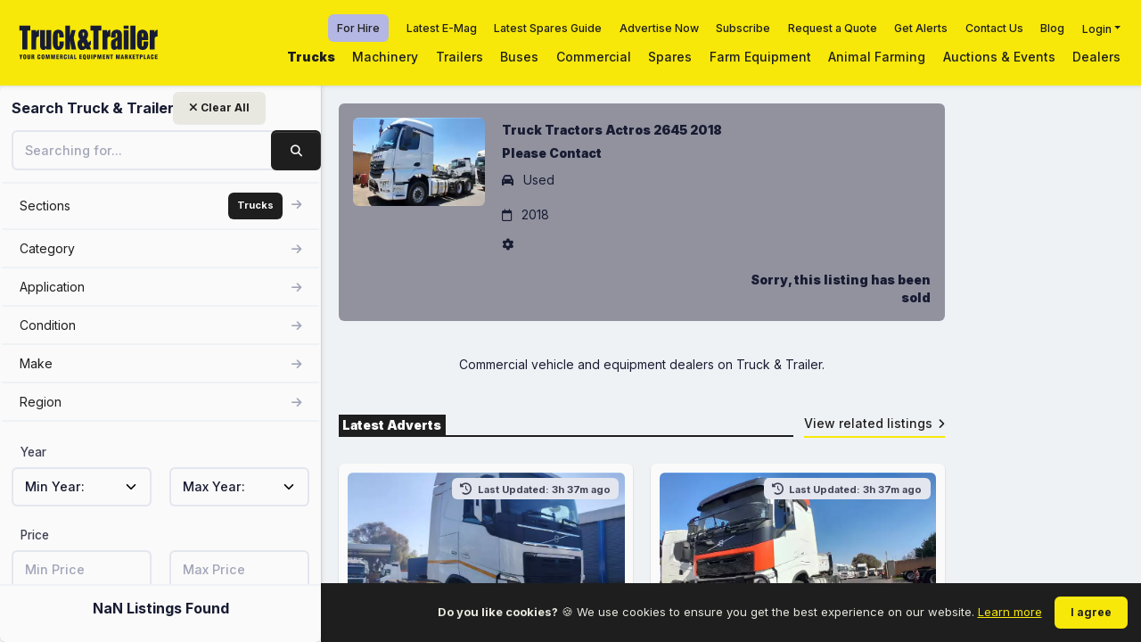

--- FILE ---
content_type: text/html; charset=utf-8
request_url: https://www.truckandtrailer.co.za/for-sale/trucks/mercedes-benz-actros-2645-id-7340405
body_size: 18908
content:


<!DOCTYPE html>
<html lang="en-ZA">

<head>

    <!-- Site Title -->
    <title>Used 2018 Actros 2645 for sale in KwaZulu-Natal</title>

    <!-- Site Description -->
        <meta name="description" content="Used 2018 Actros 2645 advertised for sale in KwaZulu-Natal by Tommys Camperdown on Truck &amp; Trailer Marketplace.">

    <!-- Meta Tags -->
    <meta charset="utf-8" />
    <meta name="viewport" content="width=device-width, initial-scale=1.0" />
    <meta name="description" content="Used 2018 Actros 2645 advertised for sale in KwaZulu-Natal by Tommys Camperdown on Truck & Trailer Marketplace." />
    <meta property="og:locale" content="en_ZA" />
    <meta property="og:image" content="https://www.truckandtrailer.co.za/images/ttsmall.png" />
    <meta property="og:title" content="Used 2018 Actros 2645 for sale in KwaZulu-Natal" />
    <meta property="og:description" content="Used 2018 Actros 2645 advertised for sale in KwaZulu-Natal by Tommys Camperdown on Truck & Trailer Marketplace." />
    <meta property="og:type" content="https://www.truckandtrailer.co.za/images/ttsmall.png" />
    <meta property="og:url" content="https://www.truckandtrailer.co.za/for-sale/trucks/mercedes-benz-actros-2645-id-7340405" />
    <meta property="og:site_name" content="Truck &amp; Trailer Marketplace" />
    <meta name="twitter:card" content="summary" />
    <meta name="twitter:site" content="Truck &amp; Trailer Marketplace" />
    <meta name="twitter:creator" content="@Truck_Trailer" />
    <meta name="twitter:url" content="https://www.truckandtrailer.co.za/for-sale/trucks/mercedes-benz-actros-2645-id-7340405" />
    <meta name="twitter:title" content="Used 2018 Actros 2645 for sale in KwaZulu-Natal" />
    <meta name="twitter:description" content="Used 2018 Actros 2645 advertised for sale in KwaZulu-Natal by Tommys Camperdown on Truck & Trailer Marketplace." />
    <meta name="twitter:image" content="https://www.truckandtrailer.co.za/images/ttsmall.png" />
    

    <!-- Canonical -->
    <link rel="canonical" href="https://www.truckandtrailer.co.za/for-sale/trucks/mercedes-benz-actros-2645-id-7340405">



    <!-- Preconnect - Preload -->
    <link rel="preload" href="https://fonts.googleapis.com/css2?family=Inter:wght@100;300;400;500;700;900&display=swap" as="font">
    <link rel="preload" href="/assets/css/style.min.css" as="style">
    <link rel="preconnect" href="https://eu.amcdn.co.za/">

    <!-- Google Fonts -->
    <link rel="preconnect" href="https://fonts.googleapis.com">
    <link rel="preconnect" href="https://fonts.gstatic.com" crossorigin>
    <link href="https://fonts.googleapis.com/css2?family=Inter:wght@100;300;400;500;700;900&display=swap"
          rel="stylesheet" async="async">

    <!-- FonAwesome -->
    <script src="https://kit.fontawesome.com/f5492a43e4.js" crossorigin="anonymous" async="async"></script>

    <!-- Google Verified -->
    <meta name="google-site-verification" content="" />

    <script>
        var recaptchaSiteKey = '6LfLjuopAAAAAEIIkpXwrcTqAjajPOoRTo-w4Jj0'
    </script>

    <!-- Manifest -->

    <!-- Google Tag Manager -->
    <script>
        (function (w, d, s, l, i) {
            w[l] = w[l] || []; w[l].push({
                'gtm.start':
                    new Date().getTime(), event: 'gtm.js'
            }); var f = d.getElementsByTagName(s)[0],
                j = d.createElement(s), dl = l != 'dataLayer' ? '&l=' + l : ''; j.async = true; j.src =
                    'https://www.googletagmanager.com/gtm.js?id=' + i + dl; f.parentNode.insertBefore(j, f);
        })(window, document, 'script', 'dataLayer', 'GTM-NNNWNM6');</script>
    <!-- End Google Tag Manager -->
    <!-- Favs -->
    <link rel="apple-touch-icon" sizes="57x57" href="/favicons/apple-icon-57x57.png">
<link rel="apple-touch-icon" sizes="60x60" href="/favicons/apple-icon-60x60.png">
<link rel="apple-touch-icon" sizes="72x72" href="/favicons/apple-icon-72x72.png">
<link rel="apple-touch-icon" sizes="76x76" href="/favicons/apple-icon-76x76.png">
<link rel="apple-touch-icon" sizes="114x114" href="/favicons/apple-icon-114x114.png">
<link rel="apple-touch-icon" sizes="120x120" href="/favicons/apple-icon-120x120.png">
<link rel="apple-touch-icon" sizes="144x144" href="/favicons/apple-icon-144x144.png">
<link rel="apple-touch-icon" sizes="152x152" href="/favicons/apple-icon-152x152.png">
<link rel="apple-touch-icon" sizes="180x180" href="/favicons/apple-icon-180x180.png">
<link rel="icon" type="image/png" sizes="192x192" href="/favicons/android-icon-192x192.png">
<link rel="icon" type="image/png" sizes="32x32" href="/favicons/favicon-32x32.png">
<link rel="icon" type="image/png" sizes="96x96" href="/favicons/favicon-96x96.png">
<link rel="icon" type="image/png" sizes="16x16" href="/favicons/favicon-16x16.png">
<meta name="msapplication-TileColor" content="#ffffff">
<meta name="msapplication-TileImage" content="~/favicons/ms-icon-144x144.png">
<meta name="theme-color" content="#ffffff">

    <!-- Global Stylesheets Bundle -->
    <link href="/assets/css/style.min.css" rel="stylesheet" type="text/css" />

    <!-- owl Carousel -->
    <link rel="preload" href="/owl-carousel/owl.carousel.min.css" as="style" onload="this.onload=null;this.rel='stylesheet'">
    <link rel="preload" href="/owl-carousel/owl.theme.default.min.css" as="style" onload="this.onload=null;this.rel='stylesheet'">

    <!-- Structured Data -->
    

    <!-- Breadcrumbs Json -->
    

    <!-- Head Scripts -->
    
</head>

<body class="header-fixed header-tablet-and-mobile-fixed toolbar-enabled aside-fixed aside-default-enabled layout">
    <noscript>
        <iframe src="https://www.googletagmanager.com/ns.html?id=GTM-NNNWNM6" height="0" width="0"
            style="display:none;visibility:hidden"></iframe>
    </noscript>
    <div class="d-flex flex-column flex-root overflow-x-hidden">
        <div class="page d-flex flex-row flex-column-fluid">

            
<div id="searchMenu" class="aside aside-default">

	<div class="aside-logo flex-column-auto bg-yellow">
		<div class="container-fluid">
			<a href="/" class="d-block">
				<img alt="Logo" src="/assets/media/logos/logo.svg" class="" height="50px;" />
			</a>
		</div>
	</div>
	
	
<div class="side-bar skeleton card w-100 h-100 position-relative" v-on:keyup.enter="SearchBuildUrl">

    <div class="card-header px-4 border-0 header-resize">
        <div class="card-title row-12 ">
           
            <div class="d-flex justify-content-center flex-column me-3">
                <div class="fs-4 fw-bolder text-gray-900 text-hover-primary me-1 mb-0 lh-1">Search Truck & Trailer</div>
            </div>
            
            <div class=" position-absolute clear-btn me-15">
            <a v-on:click="ClearSearch" name="ClearSearchButtton" class="btn btn-sm btn-light text-dark ">
                <i class="fas fa-times text-dark "></i> Clear All
            </a>
            </div>
            
        </div>
        <div class="card-toolbar d-flex d-lg-none">
            <div class="btn btn-sm btn-icon btn-active-light-primary searchToggle" onclick="closeSearch()">
                <span class="svg-icon svg-icon-2">
                    <svg xmlns="http://www.w3.org/2000/svg" width="24" height="24" viewBox="0 0 24 24" fill="none">
                        <rect opacity="0.5" x="6" y="17.3137" width="16" height="2" rx="1"
                              transform="rotate(-45 6 17.3137)" fill="black" />
                        <rect x="7.41422" y="6" width="16" height="2" rx="1" transform="rotate(45 7.41422 6)"
                              fill="black" />
                    </svg>
                </span>
            </div>
        </div>
    </div>

    <div class="card-body px-4 pt-0 scroll search-results-sidebar">
        <form class="search" action="">
            <div class="mb-4">
                <input class="form-control" type="text" v-on:change="SearchBuildUrl" placeholder="Searching for..."
                    v-model="keyword">
                     <a v-on:click="SearchBuildUrl" v-on:keyup.enter="SearchBuildUrl" class="btn btn-dark search-btn position-absolute"><i
                class="fas fa-search "></i></a>
            </div>
            <div v-if="IsAucionPage">
                <a v-on:click="RemoveAuctionFilter" class="btn btn-dark w-100 mb-3">Auction Adverts</a>
            </div>
            <div class="search-categories">
                <ul class="categories">
                    <li>
                        <a class="w-100">
                            <span name="sections-search-facets" class="d-flex justify-content-between align-items-center" v-on:click="OpensSectionDropdown">
                                Sections
                                <div>
                                    <span class="badge badge-dark p-3 me-2">{{ PickedSection }}</span>
                                    <i class="fas fa-arrow-right text-muted"></i>
                                </div>
                            </span>
                        </a>
                    </li>

                    <div v-if="closeSectionList">
                        <div class="mb-4">
                            <div class="row ">
                                <div class="my-2" v-for="(sec, secIndex) in SectionsList"
                                     v-bind:class="{ active: (this.PickedSection === '{{sec.value}}') }">
                                    <label class="d-flex cursor-pointer border rounded p-1">
                                        <span class="form-check form-check-custom form-check-solid">
                                            <input class="form-check-input me-2" type="radio" name="category" :id="sec.value"
                                                   v-on:change="ReloadSection(), BackToMainList()" :value="sec.value" v-model="PickedSection">
                                        </span>
                                        <span class="d-flex align-items-center ms-1">
                                            <span class="fw-bolder fs-6" :for="sec.value">{{sec.name}}</span>
                                        </span>
                                    </label>
                                </div>
                            </div>
                        </div>
                    </div>

                    <li v-for="(aggList, index) in aggregationList" v-if="!closeList">
                        <a class="w-100">
                            <span class="d-flex justify-content-between align-items-center" :name="`${aggList.name}-search-facet`"
                                  v-on:click="LoadAggIndex(index,aggList.name)">
                                {{aggList.name}}
                                <div>
                                    <span class="badge badge-dark p-3 me-2"
                                          v-if="aggList.name == 'category' && CategoryFilterTotal > 0">{{CategoryFilterTotal}}</span>
                                    <span class="badge badge-dark p-3 me-2"
                                          v-if="aggList.name == 'application' && ApplicationFilterTotal > 0">{{ApplicationFilterTotal}}</span>
                                    <span class="badge badge-dark p-3 me-2"
                                          v-if="aggList.name == 'condition' && ConditionFilterTotal> 0">{{ConditionFilterTotal}}</span>
                                    <span class="badge badge-dark p-3 me-2"
                                          v-if="aggList.name == 'make' && MakeFilterTotal> 0">{{MakeFilterTotal}}</span>
                                    <span class="badge badge-dark p-3 me-2"
                                          v-if="aggList.name == 'region' && RegionFilterTotal> 0">{{RegionFilterTotal}}</span>
                                    <i class="fas fa-arrow-right text-muted"></i>
                                </div>
                            </span>
                        </a>
                    </li>
                </ul>
                <div class="category-list" v-if="closeList">
                    <a v-on:click="BackToMainList()">
                        <span>{{choosenAggregationParent}} </span> <i class="fas fa-arrow-left text-muted"></i>
                    </a>
                    <div class="form-group">
                        <input type="text" class="form-control search rounded" v-model="search"
                               :placeholder=" 'Search ' + choosenAggregationParent">
                        <ul>
                            <li v-for="(agg, aggindex) in FilteredAggList">
                                <div class="form-check">

                                    <label class='cursor-pointer'>
                                        <input type="checkbox" class="form-check-input mt-4" :id="agg.key" :value="agg"
                                            v-model.lazy="choosenAggList"
                                               v-on:change="AddAggregationToPickedList(agg.parentList), BackToMainList()">
                                        <a :href="agg.searchUrl"
                                            style='border:none; pointer-events:none; cursor:default;'
                                            class='pe-3'>
                                            {{agg.key}}
                                        </a>
                                    </label>
                                </div>
                                <div class='pe-4'> <label>{{agg.count}}</label></div>
                            </li>
                        </ul>
                    </div>
                </div>
            </div>
            <div class="mb-4">
                
                <div class="row">
                    <label class="form-label col-12 label-style">Year</label>
                    <div class="col-6">
                        <select id="dob" name="MinYear" v-model="yearFrom" v-on:change="SearchBuildUrl" class="form-select">
                            <option value="0">Min Year:</option>
                            <option v-for="year in years" :value="year">{{ year }}</option>
                        </select>
                    </div>
                    <div class="col-6">
                        <select id="dob" name="MaxYear" v-model="yearTo" v-on:change="SearchBuildUrl" class="form-select">
                            <option value="0">Max Year:</option>
                            <option v-for="year in years" :value="year">{{ year }}</option>
                        </select>
                    </div>
                </div>
            </div>

            <div class="mb-4">
                
                <div class="row">
                    <label class="form-label col-12 label-style">Price</label>
                    <div class="col-6">
                        <input type="text" class="form-control" placeholder="Min Price" v-model="FromPrice" v-on:change="SearchBuildUrl">
                    </div>
                    <div class="col-6">
                        <input type="text" class="form-control" placeholder="Max Price" v-model="ToPrice" v-on:change="SearchBuildUrl">
                    </div>
                </div>
            </div>

            <!--If section uses kilometers-->
            <div v-if="IsKilometer">
                <div class="row">
                    <label class="form-label col-12 label-style">Mileage</label>
                    <div class="col-6">
                        <input type="text" class="form-control" placeholder="Min kilometers" v-model="MinMileage" v-on:change="SearchBuildUrl">
                    </div>
                    <div class="col-6">
                        <input type="text" class="form-control" placeholder="Max kilometers" v-model="MaxMileage" v-on:change="SearchBuildUrl">
                    </div>
                </div>
            </div>

            <!--If section uses hours-->
            <div v-if="!IsKilometer">
                <div class="row">
                    <label class="form-label col-12 label-style">Hours</label>
                    <div class="col-6">
                        <input type="text" class="form-control" placeholder="Min hours" v-model="MinMileage" v-on:change="SearchBuildUrl">
                    </div>
                    <div class="col-6">
                        <input type="text" class="form-control" placeholder="Max hours" v-model="MaxMileage" v-on:change="SearchBuildUrl">
                    </div>
                </div>
            </div>
       
        </form>
    </div>

    <div class="card-footer p-4 text-center" v-if="!closeList">
        <p class="listing-counter">{{TotalListingsCount}} Listings Found</p>
       
    </div>
</div>

	
	<div class="shade"></div>

</div>


				

            <div class="wrapper d-flex flex-column flex-row-fluid">

                


        <div class="wrap-no-banner mb-0" >
            <div class="header bg-yellow header-fixed">
                <div class="container-fluid d-flex justify-content-between align-items-center px-0 pe-lg-4">

                    <div class="d-flex align-items-center justify-content-start">
                        <a href="/" class="d-flex">
                            <img alt="[advertTitle] for sale by Tommys Camperdown | Truck &amp; Trailer Marketplace" src="/assets/media/logos/Truck & Trailer2022s.svg" height="50px" class="mh-50px ms-5 d-none d-md-block" />
                            <img alt="[advertTitle] for sale by Tommys Camperdown | Truck &amp; Trailer Marketplace" src="/assets/media/logos/T&T-mobile-logo.png" class="mh-50px d-md-none d-block" />
                        </a>
                    </div>

                    <div class="d-flex">

                        

<div class="d-none d-lg-block h-100">
    <div class="d-flex h-50 align-items-center justify-content-end">
        <div class="d-flex" style="margin-right: 10px;">
            <a href="/for-hire" rel="noopener nofollow" class="fs-7 fw-bold px-3 py-2 rounded text-black" style="background-color: #B4B6E3;">For Hire</a>
        </div>

        <div class="d-flex">
            <a href="https://emag.truckandtrailer.co.za/" rel="nofollow noopener" target="_blank" rel="noopener nofollow" class="fs-7 fw-bold px-3 py-2">Latest E-Mag</a>
        </div>
        <div class="d-flex">
            <a href=" https://spares.truckandtrailer.co.za/#p=1" rel="nofollow noopener" target="_blank" rel="noopener nofollow" class="fs-7 fw-bold px-3 py-2">Latest Spares Guide</a>
        </div>
        <div class="d-flex">
            <a href="/dealer-account-request" class="fs-7 fw-bold px-3 py-2">Advertise Now</a>
        </div>
        <div class="d-flex">
            <a href="/subscribe" class="fs-7 fw-bold px-3 py-2">Subscribe</a>
        </div>
        <div class="d-flex">
            <a href="/request-a-quote" class="fs-7 fw-bold px-3 py-2">Request a Quote</a>
        </div>
        <div class="d-flex">
            <a class="fs-7 fw-bold px-3 py-2" href="/setup-alerts">Get Alerts</a>
        </div>
        <div class="d-flex">
            <a href="/contact-us" class="fs-7 fw-bold px-3 py-2">Contact Us</a>
        </div>

        <div class="d-flex">
            <a href="https://www.truckandtrailer.co.za/blog" target="_blank" class="fs-7 fw-bold px-3 py-2">Blog</a>
        </div>
        <div class="d-flex">
            <div class="dropdown">
                <a class="dropdown-toggle fs-7 fw-bold px-3 py-2" href="#" role="button" data-bs-toggle="dropdown" aria-expanded="false">Login</a>

                <div class="dropdown-menu p-5 bg-dark">
                    <a class="dropdown-item text-white d-flex align-items-center gap-5" href="https://accounts.truckandtrailer.co.za/login" target="_blank" rel="noopener nofollow">Sale Login <i class="fa fa-chevron-right text-yellow"></i></a>
                    <hr>
                    <a class="dropdown-item text-white d-flex align-items-center gap-5" href="https://dealer.truckandtrailer.co.za" target="_blank" >Hire Login <i class="fa fa-chevron-right text-yellow"></i></a>
                </div>
            </div>
            
        </div>
    </div>
    <div class="d-flex h-50 align-items-center justify-content-end">
                <div class="d-flex">
                    <a href="/trucks" class="fs-6 fw-boldest px-3 py-2">Trucks</a>
                </div>
                <div class="d-flex">
                    <a href="/machinery" class="fs-6 fw-bold px-3 py-2">Machinery</a>
                </div>
                <div class="d-flex">
                    <a href="/trailers" class="fs-6 fw-bold px-3 py-2">Trailers</a>
                </div>
                <div class="d-flex">
                    <a href="/buses" class="fs-6 fw-bold px-3 py-2">Buses</a>
                </div>
                <div class="d-flex">
                    <a href="/commercial" class="fs-6 fw-bold px-3 py-2">Commercial</a>
                </div>
                <div class="d-flex">
                    <a href="/spares-accessories" class="fs-6 fw-bold px-3 py-2">Spares</a>
                </div>
                <div class="d-flex">
                    <a href="/farm-equipment" class="fs-6 fw-bold px-3 py-2">Farm Equipment</a>
                </div>
                <div class="d-flex">
                    <a href="/animal-farming" class="fs-6 fw-bold px-3 py-2">Animal Farming</a>
                </div>
                <div class="d-flex">
                    <a href="/auctions-and-events" class="fs-6 fw-bold px-3 py-2">Auctions & Events</a>
                </div>
                <div class="d-flex">
                    <a href="/dealers" class="fs-6 fw-bold px-3 py-2">Dealers</a>
                </div>
    </div>
</div>


<style>
    .dropdown-item:hover{
        background-color: black;
        color: #fff;
    }

    hr{
        border-bottom: 1px solid #fff;
        padding: 0;
    }
</style>

                        <div class="d-flex align-items-center gap-3 d-lg-none">
                            <a href="/for-hire" rel="noopener nofollow" class="fs-7 fw-bold px-3 py-2 rounded text-black" style="background-color: #B4B6E3;">
                                For Hire
                            </a>

                                <a href="https://www.auctionbids.co.za/#!/" target="_blank" rel="noopener nofollow" class="fs-6 fw-bold px-3 py-2">Online Auctions</a>
                        </div>



                        <div class="d-flex align-items-center d-lg-none">
                            <div class="btn btn-icon w-50px menuToggle">
                                <span class="svg-icon svg-icon-2">
                                    <i class="fas fa-bars text-dark"></i>
                                </span>
                            </div>
                        </div>

                    </div>

                </div>
                <div class="shade">
                </div>
            </div>
        </div>


<style>
    @media (max-width: 576px) {
      .header-wrap{
        margin-bottom: -8px;
      }
    }
</style>

                <div class="content with-ad fs-6 d-flex flex-column flex-column-fluid">

                    <div class="ad-space side-right side-top d-none d-lg-flex flex-center" style="top: 160px !important">
	<div class="dfp-ad skyscraper rounded" style="height: 600px; width: 160px; margin-top: 110px">
		<div class="d-flex flex-center text-white h-100 fw-bolder">
			<script>
				googletag.cmd.push(function () { googletag.display(''); });
			</script>
		</div>
	</div>
</div>

                    <div class="post mx-xl-auto fs-6 d-flex flex-column-fluid">

                        


<div class="container">
    <div id="searchListings" class="row">
        <div class="col-md-12">
            <div class="section p-5 sold-listing rounded mb-5">
                <div class="row justify-space-between">
                    <div class="col-md-3 mb-5 mb-md-0">
                        <picture>
                            <source srcset="https://eu.amcdn.co.za/-id-85229968-type-thumb.webp?width=800" type="image/webp">
                            <source srcset="https://eu.amcdn.co.za/-id-85229968-type-thumb.webp?width=800" type="image/jpeg">
                            <img src="https://eu.amcdn.co.za/-id-85229968-type-thumb.webp?width=800" class="img-fluid rounded" alt="Truck Tractors Actros 2645 2018" title="Truck Tractors Actros 2645 2018" loading="lazy">
                        </picture>
                    </div>
                    <div class="col-md-9 d-flex flex-column">
                            <div class="fw-boldest my-1"> Truck Tractors Actros 2645 2018 </div>
                            <div class="fw-boldest my-1"> 
                                Please Contact

                            </div>
                                <p class='mt-2'><i class="fa fa-car me-2"></i> Used </p>
                                    <p class='mt-2'><i class="fa fa-calendar-o me-2"></i> 2018 </p>
                                <p><i class="fa fa-cog me-2"></i>  </p>
                            <div class='row justify-pace-between'>
                                <div class='col'>
                                </div>
                                <div class='col-sm-6 text-right'>
                                    <div class="fw-boldest mt-2"> Sorry, this listing has been sold </div>
                                </div>
                            </div>      
                    </div>
                </div>
            </div>

        </div>

        <div class="col-md-12 my-5">
            <div class="text-center">
                <h3 class="h1"></h3>
                <p>Commercial vehicle and equipment dealers on Truck & Trailer.</p>
            </div>
        </div>

        <section class="section search-results mt-5">
            <div class="row">
                <section class="listing-heading">
                    <div class="col-12">
                        <div class="listing-heading-promote">
    <div class="title">
        <h3 class="h6">Latest Adverts</h3>
    </div>
    <div class="action">
        <a href="/trucks">View related listings<i class="fas fa-angle-right ms-2"></i></a>
    </div>
</div>
                    </div>
                </section>
            </div>
        </section>

        <div class="col-md-12 mx-auto mx-900">
                <section class="listings">
                    <div class="row">
                            <div class="col-md-6">
                                <div class="card">
                                    


<div class="card-body p-3">

    <div class="listing-img position-relative">
        <a href="/for-sale/trucks/volvo-truck-tractors-double-axle-fh-520-2017-id-7991301" class="overlay overflow-block d-block rounded bg-light">
            <div class="overlay-wrapper rounded">
                <picture>
                    <source media="(max-width: 768px)" srcset="https://eu.amcdn.co.za/-id-97073252-type-thumb.webp?width=800" type="image/webp">
                    <source media="(max-width: 768px)" srcset="https://eu.amcdn.co.za/-id-97073252-type-thumb.jpg?width=800" type="image/jpeg">
                    <source media="(min-width: 769px)" srcset="https://eu.amcdn.co.za/-id-97073252-type-main.webp?width=800" type="image/webp">
                    <source media="(min-width: 769px)" srcset="https://eu.amcdn.co.za/-id-97073252-type-main.jpg?width=400" type="image/jpeg">
                        <img src="https://eu.amcdn.co.za/-id-97073252-type-main.jpg?width=400" alt="" title="" width="800px" height="533px" loading="lazy" class="img-fluid w-100 rounded">
                </picture>
            </div>
            <div class="overlay-layer align-items-end justify-content-start opacity-100 rounded">
                        <span class="badge badge-dark m-3 fs-5">Please Contact</span>
            </div>
        </a>

            <div class="modified badge badge-secondary top-0 mt-2 me-2 end-0 position-absolute">
                <i class="fas fa-solid fa-clock-rotate-left me-1"></i>
                Last Updated: 3h 37m ago
            </div>
    </div>
    <div class="listing-description">

        <div>
            <div class="d-flex flex-stack my-2 p-2 bg-light-dark rounded">
                        <a href="/dealer/nn-truck-sales" class="d-flex align-items-center">
                                <picture>
                                    <source srcset="/dealerimage/nn-truck-sales.jpg?id=8990&amp;type=1" type="image/webp">
                                    <source srcset="/dealerimage/nn-truck-sales.jpg?id=8990&amp;type=1" type="image/jpeg">
                                    <img src="/dealerimage/nn-truck-sales.jpg?id=8990&amp;type=1" class="h-25px rounded me-2" alt="NN Truck Sales"
                                         title="NN Truck Sales" loading="lazy">
                                </picture>
                            <div>
                                <span class="fs-6 text-hover-primary fw-bolder">NN Truck Sales</span> <span class="svg-icon">
                                    <i class="fad fa-badge-check text-info"></i>
                                </span>
                            </div>
                        </a>
            </div>
            <ol class="breadcrumb breadcrumb-dot text-gray-600 fs-6 fw-bold">
                <li class="breadcrumb-item pe-3">Used</li>
                    <li class="breadcrumb-item pe-3">2017</li>
                    <li class="breadcrumb-item pe-3"></li>
            </ol>
            <div class="fw-boldest mt-2">Volvo</div>
            <h3 class="truncate one-l fw-bold"><a href="/for-sale/trucks/volvo-truck-tractors-double-axle-fh-520-2017-id-7991301">Volvo Truck tractors Double axle FH 520 2017</a></h3>

            <div class="fw-bold mt-2 text-gray-700">
                        <i class="fas fa-map-marker-alt me-1"></i>
Gauteng            </div>

            <div class="d-flex justify-content-between align-items-center">

            </div>
        </div>

        <div class="row mt-4">
            <div class="col-12 col-xxl-6">
                                <div id="recaptcha7991301contactNumber"></div>
                                <a class="btn btn-light mb-2 text-dark w-100" id="call-7991301" onclick="listingPhoneClick('/for-sale/trucks/volvo-truck-tractors-double-axle-fh-520-2017-id-7991301')" v-if="isDesktop()">
                                    <div id="spinner7991301" class="spinner-border" style="display: none;" role="status">
                                        <span class="sr-only">Loading...</span>
                                    </div>
                                <i class="fas text-dark fa-phone me-1"></i> Call</a>
                                <a href="javascript:void(0)" id="sudo-7991301" class="btn text-dark btn-light w-100 hidden" style="display:none" v-if="isDesktop()"><i class="fas text-dark fa-phone me-1"></i>&nbsp;</a>
                                <a href="javascript:void(0)" class="btn mb-2 btn-light text-dark w-100" id="call-7991301" onclick="listingPhoneClick('/for-sale/trucks/volvo-truck-tractors-double-axle-fh-520-2017-id-7991301')" v-if="!isDesktop()"><i class="fas text-dark fa-phone me-1"></i> Call</a>
            </div>


            <div class="col-12 col-xxl-6">
                <a class="btn btn-light text-dark w-100 btn-vue-modal" href="javascript:void(0)"
                   v-on:click="displayEmailLeadForm(
	                '7991301',
	                'Truck tractors',
	                '193',
	                'Gauteng',
	                '0834449786',
	                '2017 Volvo Double axle Truck tractors FH 520 ',
	                'True',
	                '/dealerimage/nn-truck-sales.jpg?id=8990&amp;type=1',
	                'NN Truck Sales',
	                'nn truck sales',
	                'Truck &amp; Trailer Marketplace',
	                '060 018 0067',
                    '',
                    '/for-sale/trucks/volvo-truck-tractors-double-axle-fh-520-2017-id-7991301',
                    'Volvo Truck tractors Double axle FH 520 2017',
                    'https://eu.amcdn.co.za/-id-97073252-type-main.jpg?width=400',
                    '',
                    'Used',
                    '',
                    '2017',
                    'Please Contact',
                    'Volvo',
                    'Dealer',
                    '3',
                    'https://eu.amcdn.co.za/-id-97073252-type-thumb.webp?width=800',
                    'https://eu.amcdn.co.za/-id-97073252-type-thumb.jpg?width=800',
                    'False',
                    'False',
                    'THF0UlZLeHVEYlhKaDZpdGs2d0QwYjVHOGZJbmMzbGVybU5UR3BEMUtvUT0'
                    )">
                    <i class="far fa-envelope text-dark me-1"></i> <span>Email</span>
                </a>
            </div>
        </div>

    </div>

</div>

                                </div>
                            </div>
                            <div class="col-md-6">
                                <div class="card">
                                    


<div class="card-body p-3">

    <div class="listing-img position-relative">
        <a href="/for-sale/trucks/volvo-truck-tractors-double-axle-fh-440-2021-id-7991287" class="overlay overflow-block d-block rounded bg-light">
            <div class="overlay-wrapper rounded">
                <picture>
                    <source media="(max-width: 768px)" srcset="https://eu.amcdn.co.za/-id-97073087-type-thumb.webp?width=800" type="image/webp">
                    <source media="(max-width: 768px)" srcset="https://eu.amcdn.co.za/-id-97073087-type-thumb.jpg?width=800" type="image/jpeg">
                    <source media="(min-width: 769px)" srcset="https://eu.amcdn.co.za/-id-97073087-type-main.webp?width=800" type="image/webp">
                    <source media="(min-width: 769px)" srcset="https://eu.amcdn.co.za/-id-97073087-type-main.jpg?width=400" type="image/jpeg">
                        <img src="https://eu.amcdn.co.za/-id-97073087-type-main.jpg?width=400" alt="" title="" width="800px" height="533px" loading="lazy" class="img-fluid w-100 rounded">
                </picture>
            </div>
            <div class="overlay-layer align-items-end justify-content-start opacity-100 rounded">
                        <span class="badge badge-dark m-3 fs-5">Please Contact</span>
            </div>
        </a>

            <div class="modified badge badge-secondary top-0 mt-2 me-2 end-0 position-absolute">
                <i class="fas fa-solid fa-clock-rotate-left me-1"></i>
                Last Updated: 3h 37m ago
            </div>
    </div>
    <div class="listing-description">

        <div>
            <div class="d-flex flex-stack my-2 p-2 bg-light-dark rounded">
                        <a href="/dealer/nn-truck-sales" class="d-flex align-items-center">
                                <picture>
                                    <source srcset="/dealerimage/nn-truck-sales.jpg?id=8990&amp;type=1" type="image/webp">
                                    <source srcset="/dealerimage/nn-truck-sales.jpg?id=8990&amp;type=1" type="image/jpeg">
                                    <img src="/dealerimage/nn-truck-sales.jpg?id=8990&amp;type=1" class="h-25px rounded me-2" alt="NN Truck Sales"
                                         title="NN Truck Sales" loading="lazy">
                                </picture>
                            <div>
                                <span class="fs-6 text-hover-primary fw-bolder">NN Truck Sales</span> <span class="svg-icon">
                                    <i class="fad fa-badge-check text-info"></i>
                                </span>
                            </div>
                        </a>
            </div>
            <ol class="breadcrumb breadcrumb-dot text-gray-600 fs-6 fw-bold">
                <li class="breadcrumb-item pe-3">Used</li>
                    <li class="breadcrumb-item pe-3">2021</li>
                    <li class="breadcrumb-item pe-3"></li>
            </ol>
            <div class="fw-boldest mt-2">Volvo</div>
            <h3 class="truncate one-l fw-bold"><a href="/for-sale/trucks/volvo-truck-tractors-double-axle-fh-440-2021-id-7991287">Volvo Truck tractors Double axle FH 440 2021</a></h3>

            <div class="fw-bold mt-2 text-gray-700">
                        <i class="fas fa-map-marker-alt me-1"></i>
Gauteng            </div>

            <div class="d-flex justify-content-between align-items-center">

            </div>
        </div>

        <div class="row mt-4">
            <div class="col-12 col-xxl-6">
                                <div id="recaptcha7991287contactNumber"></div>
                                <a class="btn btn-light mb-2 text-dark w-100" id="call-7991287" onclick="listingPhoneClick('/for-sale/trucks/volvo-truck-tractors-double-axle-fh-440-2021-id-7991287')" v-if="isDesktop()">
                                    <div id="spinner7991287" class="spinner-border" style="display: none;" role="status">
                                        <span class="sr-only">Loading...</span>
                                    </div>
                                <i class="fas text-dark fa-phone me-1"></i> Call</a>
                                <a href="javascript:void(0)" id="sudo-7991287" class="btn text-dark btn-light w-100 hidden" style="display:none" v-if="isDesktop()"><i class="fas text-dark fa-phone me-1"></i>&nbsp;</a>
                                <a href="javascript:void(0)" class="btn mb-2 btn-light text-dark w-100" id="call-7991287" onclick="listingPhoneClick('/for-sale/trucks/volvo-truck-tractors-double-axle-fh-440-2021-id-7991287')" v-if="!isDesktop()"><i class="fas text-dark fa-phone me-1"></i> Call</a>
            </div>


            <div class="col-12 col-xxl-6">
                <a class="btn btn-light text-dark w-100 btn-vue-modal" href="javascript:void(0)"
                   v-on:click="displayEmailLeadForm(
	                '7991287',
	                'Truck tractors',
	                '193',
	                'Gauteng',
	                '0834449786',
	                '2021 Volvo Double axle Truck tractors FH 440 ',
	                'True',
	                '/dealerimage/nn-truck-sales.jpg?id=8990&amp;type=1',
	                'NN Truck Sales',
	                'nn truck sales',
	                'Truck &amp; Trailer Marketplace',
	                '060 019 7350',
                    '',
                    '/for-sale/trucks/volvo-truck-tractors-double-axle-fh-440-2021-id-7991287',
                    'Volvo Truck tractors Double axle FH 440 2021',
                    'https://eu.amcdn.co.za/-id-97073087-type-main.jpg?width=400',
                    '',
                    'Used',
                    '',
                    '2021',
                    'Please Contact',
                    'Volvo',
                    'Dealer',
                    '3',
                    'https://eu.amcdn.co.za/-id-97073087-type-thumb.webp?width=800',
                    'https://eu.amcdn.co.za/-id-97073087-type-thumb.jpg?width=800',
                    'False',
                    'False',
                    'c3cvbm1YdmhubXVrWCt1RU55SDA2a2hENzRqeVlDS3paNWE5a2RpL2tvRT0'
                    )">
                    <i class="far fa-envelope text-dark me-1"></i> <span>Email</span>
                </a>
            </div>
        </div>

    </div>

</div>

                                </div>
                            </div>
                            <div class="col-md-6">
                                <div class="card">
                                    


<div class="card-body p-3">

    <div class="listing-img position-relative">
        <a href="/for-sale/trucks/volvo-truck-tractors-double-axle-fh-480-2019-id-7985203" class="overlay overflow-block d-block rounded bg-light">
            <div class="overlay-wrapper rounded">
                <picture>
                    <source media="(max-width: 768px)" srcset="https://eu.amcdn.co.za/-id-96981996-type-thumb.webp?width=800" type="image/webp">
                    <source media="(max-width: 768px)" srcset="https://eu.amcdn.co.za/-id-96981996-type-thumb.jpg?width=800" type="image/jpeg">
                    <source media="(min-width: 769px)" srcset="https://eu.amcdn.co.za/-id-96981996-type-main.webp?width=800" type="image/webp">
                    <source media="(min-width: 769px)" srcset="https://eu.amcdn.co.za/-id-96981996-type-main.jpg?width=400" type="image/jpeg">
                        <img src="https://eu.amcdn.co.za/-id-96981996-type-main.jpg?width=400" alt="" title="" width="800px" height="533px" loading="lazy" class="img-fluid w-100 rounded">
                </picture>
            </div>
            <div class="overlay-layer align-items-end justify-content-start opacity-100 rounded">
                        <span class="badge badge-dark m-3 fs-5">Please Contact</span>
            </div>
        </a>

            <div class="modified badge badge-secondary top-0 mt-2 me-2 end-0 position-absolute">
                <i class="fas fa-solid fa-clock-rotate-left me-1"></i>
                Last Updated: 3h 37m ago
            </div>
    </div>
    <div class="listing-description">

        <div>
            <div class="d-flex flex-stack my-2 p-2 bg-light-dark rounded">
                            <a href="/dealer/tommys-camperdown">
                                <span class="fs-6 text-hover-primary fw-bolder">Tommys Camperdown</span>
                                    <span class="svg-icon">
                                
                                        <i class="fad fa-badge-check text-info"></i>
                                    </span>
                            </a>
            </div>
            <ol class="breadcrumb breadcrumb-dot text-gray-600 fs-6 fw-bold">
                <li class="breadcrumb-item pe-3">Used</li>
                    <li class="breadcrumb-item pe-3">2019</li>
                    <li class="breadcrumb-item pe-3"></li>
            </ol>
            <div class="fw-boldest mt-2">Volvo</div>
            <h3 class="truncate one-l fw-bold"><a href="/for-sale/trucks/volvo-truck-tractors-double-axle-fh-480-2019-id-7985203">Volvo Truck tractors Double axle FH 480 2019</a></h3>

            <div class="fw-bold mt-2 text-gray-700">
                        <i class="fas fa-map-marker-alt me-1"></i>
KwaZulu-Natal            </div>

            <div class="d-flex justify-content-between align-items-center">

            </div>
        </div>

        <div class="row mt-4">
            <div class="col-12 col-xxl-6">
                                <div id="recaptcha7985203contactNumber"></div>
                                <a class="btn btn-light mb-2 text-dark w-100" id="call-7985203" onclick="listingPhoneClick('/for-sale/trucks/volvo-truck-tractors-double-axle-fh-480-2019-id-7985203')" v-if="isDesktop()">
                                    <div id="spinner7985203" class="spinner-border" style="display: none;" role="status">
                                        <span class="sr-only">Loading...</span>
                                    </div>
                                <i class="fas text-dark fa-phone me-1"></i> Call</a>
                                <a href="javascript:void(0)" id="sudo-7985203" class="btn text-dark btn-light w-100 hidden" style="display:none" v-if="isDesktop()"><i class="fas text-dark fa-phone me-1"></i>&nbsp;</a>
                                <a href="javascript:void(0)" class="btn mb-2 btn-light text-dark w-100" id="call-7985203" onclick="listingPhoneClick('/for-sale/trucks/volvo-truck-tractors-double-axle-fh-480-2019-id-7985203')" v-if="!isDesktop()"><i class="fas text-dark fa-phone me-1"></i> Call</a>
            </div>


            <div class="col-12 col-xxl-6">
                <a class="btn btn-light text-dark w-100 btn-vue-modal" href="javascript:void(0)"
                   v-on:click="displayEmailLeadForm(
	                '7985203',
	                'Truck tractors',
	                '193',
	                'KwaZulu-Natal',
	                '0834449786',
	                '2019 Volvo Double axle Truck tractors FH 480 ',
	                'True',
	                '',
	                'Tommys Camperdown',
	                'tommys camperdown',
	                'Truck &amp; Trailer Marketplace',
	                '060 017 1640',
                    '',
                    '/for-sale/trucks/volvo-truck-tractors-double-axle-fh-480-2019-id-7985203',
                    'Volvo Truck tractors Double axle FH 480 2019',
                    'https://eu.amcdn.co.za/-id-96981996-type-main.jpg?width=400',
                    '',
                    'Used',
                    '',
                    '2019',
                    'Please Contact',
                    'Volvo',
                    'Dealer',
                    '3',
                    'https://eu.amcdn.co.za/-id-96981996-type-thumb.webp?width=800',
                    'https://eu.amcdn.co.za/-id-96981996-type-thumb.jpg?width=800',
                    'False',
                    'False',
                    'WFk4aEk5bnlDTEZleW52RjZsdTNVQy9yOTRicm82akFmYklWOXhQNVNncz0'
                    )">
                    <i class="far fa-envelope text-dark me-1"></i> <span>Email</span>
                </a>
            </div>
        </div>

    </div>

</div>

                                </div>
                            </div>
                            <div class="col-md-6">
                                <div class="card">
                                    


<div class="card-body p-3">

    <div class="listing-img position-relative">
        <a href="/for-sale/trucks/volvo-truck-tractors-double-axle-fh-520-2021-id-7985190" class="overlay overflow-block d-block rounded bg-light">
            <div class="overlay-wrapper rounded">
                <picture>
                    <source media="(max-width: 768px)" srcset="https://eu.amcdn.co.za/-id-96981822-type-thumb.webp?width=800" type="image/webp">
                    <source media="(max-width: 768px)" srcset="https://eu.amcdn.co.za/-id-96981822-type-thumb.jpg?width=800" type="image/jpeg">
                    <source media="(min-width: 769px)" srcset="https://eu.amcdn.co.za/-id-96981822-type-main.webp?width=800" type="image/webp">
                    <source media="(min-width: 769px)" srcset="https://eu.amcdn.co.za/-id-96981822-type-main.jpg?width=400" type="image/jpeg">
                        <img src="https://eu.amcdn.co.za/-id-96981822-type-main.jpg?width=400" alt="" title="" width="800px" height="533px" loading="lazy" class="img-fluid w-100 rounded">
                </picture>
            </div>
            <div class="overlay-layer align-items-end justify-content-start opacity-100 rounded">
                        <span class="badge badge-dark m-3 fs-5">Please Contact</span>
            </div>
        </a>

            <div class="modified badge badge-secondary top-0 mt-2 me-2 end-0 position-absolute">
                <i class="fas fa-solid fa-clock-rotate-left me-1"></i>
                Last Updated: 3h 37m ago
            </div>
    </div>
    <div class="listing-description">

        <div>
            <div class="d-flex flex-stack my-2 p-2 bg-light-dark rounded">
                            <a href="/dealer/tommys-camperdown">
                                <span class="fs-6 text-hover-primary fw-bolder">Tommys Camperdown</span>
                                    <span class="svg-icon">
                                
                                        <i class="fad fa-badge-check text-info"></i>
                                    </span>
                            </a>
            </div>
            <ol class="breadcrumb breadcrumb-dot text-gray-600 fs-6 fw-bold">
                <li class="breadcrumb-item pe-3">Used</li>
                    <li class="breadcrumb-item pe-3">2021</li>
                    <li class="breadcrumb-item pe-3"></li>
            </ol>
            <div class="fw-boldest mt-2">Volvo</div>
            <h3 class="truncate one-l fw-bold"><a href="/for-sale/trucks/volvo-truck-tractors-double-axle-fh-520-2021-id-7985190">Volvo Truck tractors Double axle FH 520 2021</a></h3>

            <div class="fw-bold mt-2 text-gray-700">
                        <i class="fas fa-map-marker-alt me-1"></i>
KwaZulu-Natal            </div>

            <div class="d-flex justify-content-between align-items-center">

            </div>
        </div>

        <div class="row mt-4">
            <div class="col-12 col-xxl-6">
                                <div id="recaptcha7985190contactNumber"></div>
                                <a class="btn btn-light mb-2 text-dark w-100" id="call-7985190" onclick="listingPhoneClick('/for-sale/trucks/volvo-truck-tractors-double-axle-fh-520-2021-id-7985190')" v-if="isDesktop()">
                                    <div id="spinner7985190" class="spinner-border" style="display: none;" role="status">
                                        <span class="sr-only">Loading...</span>
                                    </div>
                                <i class="fas text-dark fa-phone me-1"></i> Call</a>
                                <a href="javascript:void(0)" id="sudo-7985190" class="btn text-dark btn-light w-100 hidden" style="display:none" v-if="isDesktop()"><i class="fas text-dark fa-phone me-1"></i>&nbsp;</a>
                                <a href="javascript:void(0)" class="btn mb-2 btn-light text-dark w-100" id="call-7985190" onclick="listingPhoneClick('/for-sale/trucks/volvo-truck-tractors-double-axle-fh-520-2021-id-7985190')" v-if="!isDesktop()"><i class="fas text-dark fa-phone me-1"></i> Call</a>
            </div>


            <div class="col-12 col-xxl-6">
                <a class="btn btn-light text-dark w-100 btn-vue-modal" href="javascript:void(0)"
                   v-on:click="displayEmailLeadForm(
	                '7985190',
	                'Truck tractors',
	                '193',
	                'KwaZulu-Natal',
	                '0834449786',
	                '2021 Volvo Double axle Truck tractors FH 520 ',
	                'True',
	                '',
	                'Tommys Camperdown',
	                'tommys camperdown',
	                'Truck &amp; Trailer Marketplace',
	                '060 017 3566',
                    '',
                    '/for-sale/trucks/volvo-truck-tractors-double-axle-fh-520-2021-id-7985190',
                    'Volvo Truck tractors Double axle FH 520 2021',
                    'https://eu.amcdn.co.za/-id-96981822-type-main.jpg?width=400',
                    '',
                    'Used',
                    '',
                    '2021',
                    'Please Contact',
                    'Volvo',
                    'Dealer',
                    '3',
                    'https://eu.amcdn.co.za/-id-96981822-type-thumb.webp?width=800',
                    'https://eu.amcdn.co.za/-id-96981822-type-thumb.jpg?width=800',
                    'False',
                    'False',
                    'VmdFOXhuaU1KZ0Z2TDJVZzA0aVYzSitldEMrUzJpWmhmaGFoeS9jZWNKUT0'
                    )">
                    <i class="far fa-envelope text-dark me-1"></i> <span>Email</span>
                </a>
            </div>
        </div>

    </div>

</div>

                                </div>
                            </div>
                    </div>
                </section>
        </div>

        <div id="WhatsAppLeadsFormDialog" :class="showWhatsAppLeadsForm ? 'd-block' : ''" 
    data-bs-keyboard="false" tabindex="-1" aria-labelledby="WhatsAppLeadsFormDialog" aria-hidden="true" class="modal"
    tabindex="-1">
    <div class="modal-dialog leads-whatsapp modal-dialog-centered">
        <div class="modal-content">
            <div class="modal-header text-white">
                <h5 class="modal-title text-white btn-vue-modal-dismis"><i class="fab fa-whatsapp fa-lg me-3"></i> Chat
                    on Whatsapp</h5>
                <a class="btn text-white btn-vue-modal-dismis" type="button" data-bs-dismiss="modal" aria-label="Close"
                    v-on:click="closeWhatsappDialog()"><i class="fal fa-times fa-lg"></i></a>
            </div>
            <div class="modal-body bg-light">
                <div>
                    <p>
                        <b>Please enter your phone number to be connected to the seller via WhatsApp</b>
                    </p>
                </div>
                <form class="mb-5">
                    <div class="form-floating mb-3">
                        <input class="form-control" type="tel" id="whatsappPhoneNumber" name="whatsappPhoneNumber"
                            pattern="[0-9]{10}" v-model="whatsappPhoneNumber" required placeholder="Phone Number" />
                        <label for="phone" id="whatsappPhoneNumberTitle"><i style="color: red;">*</i> Phone
                            Number</label>
                        <label class="d-none" style="color: red;" id="whatsappPhoneNumberError">Invalid Phone
                            Number.</label>
                    </div>
                    <div class="form-check mb-3 p-0">
                        <label for="whatsappAcceptTCs"><input type="checkbox" id="whatsappAcceptTCs"
                                name="whatsappAcceptTCs" required v-model="whatsappAcceptTCs" />&#xa0;&#xa0;<i
                                style="color: red;">*</i>&#xa0;I accept Truck and Trailer's <a
                                href="/info/terms-of-service" target="_blank">Terms of Service</a> and <a
                                href="/info/privacy-policy" target="_blank">Privacy Policy</a>.</label>
                        <label class="d-none" style="color: red;" id="whatsappAcceptTCsError">Accepting Terms is
                            required.</label>
                    </div>
                    <div class="form-check mb-3 p-0">
                        <label for="whatsappOptInMarketing"><input type="checkbox" id="whatsappOptInMarketing"
                                name="whatsappOptInMarketing" v-model="whatsappOptInMarketing" />&#xa0;&#xa0;I don't
                            want to receive marketing related to {{advertCategory}} in {{ advertRegion }} from Truck and
                            Trailer</label>
                    </div>
                </form>
                <div class=" mx-3 mb-4 text-center">
                    <a class="btn btn-dark" href="#" v-on:click="validateWhatsappEnquiryLead($event)"
                       id="chatOnWhatsapp" rel="nofollow noopener">Chat on WhatsApp</a>
                </div>
            </div>
        </div>
    </div>
</div>
        <div id="WhatsAppDesktopQRCodeDialog" :class="showWhatsAppDesktopQRCodeDialog ? 'd-block' : ''"
    aria-labelledby="WhatsAppDesktopQRCodeDialog" data-bs-toggle="modal" aria-hidden="true" class="modal" tabindex="-1">
    <div class="modal-dialog leads-whatsapp modal-dialog-centered">
        <div class="modal-content">
            <div class="modal-header">
                <h5 class="modal-title text-white"><i class="fab fa-lg fa-whatsapp display-4 me-1"></i> WhatsApp Dealer
                </h5>
                <a class="btn" type="button" data-bs-dismiss="modal" aria-label="Close"
                    v-on:click="closeWhatsappQRCodeDialog()"><i class="fal fa-times" aria-hidden="true"></i></a>
            </div>
            <div class="modal-body bg-light">
                <div class="m-3 text-center">
                    <img :src="generateWhatsappQRCodeURL()" alt="" title="" loading="lazy" />
                    <br />
                    <br />
                    <p>
                        <b>Use the Camera function on your smart phone to scan the QR code</b>
                        <br />
                        Or save the number {{ dealerNumber }} and WhatsApp the dealer
                    </p>
                </div>
                <div class=" mx-3 mb-4 text-center">
                    <a class="btn btn-dark btn-extend" href="javascript:void(0)"
                        v-on:click="closeWhatsappQRCodeDialog()">Close</a>
                </div>
            </div>
        </div>
    </div>
</div>
        

<div id="EmailLeadSuccess" :class="showEmailLeadSuccess ? 'd-block' : ''" aria-labelledby="EmailLeadSuccess" aria-hidden="true" data-bs-toggle="modal" class="modal" tabindex="-1">
    <div class="modal-dialog modal-dialog-centered">
        <div class="modal-content">
            <div class="modal-body">
                <div class="close-btn text-end">
                </div>
                <div class="m-3 text-center">
                    <i class="fa-solid fa-circle-check fa-3x"></i>
                </div>
                <div class="mx-3 d-flex align-items-center flex-column">
                    <p>Your details have been sent to the dealer.</p>

                        <p>The dealer will get back to you as soon as possible</p>
                </div>

                <div v-if="emailLeadSubscribeMe !='undefined' && emailLeadSubscribeMe != null && emailLeadSubscribeMe" class="mx-3 d-flex align-items-center flex-column">
                    <p id='alertChecked'>You have also created an alert</p>
                </div>

                    <div class='container d-grid mb-4'>
                        <div class='row justify-content-between'>
                            <div class='col-12 my-3'>
                                <a class="btn btn-dark w-100" v-on:click="showEmailLeadSuccess = false;" href="">Close</a>
                            </div>
                        </div>
                    </div>
            </div>
        </div>
    </div>
</div>

        

<div class="modal contact-dealer-modal mt-15" data-bs-toggle="modal" id="contact-dealer-modal" tabindex="-1"
     aria-labelledby="contact-dealer-modal" aria-hidden="true"
     :class="showEmailLeadsForm ? 'd-block modal-vue-show' : ''">
     <div class="modal-backdrop" v-if="showEmailLeadsForm"></div>
    <div class="modal-dialog mt-20 mt-md-10 mb-20 modal-dialog-centered">
        <div class="modal-content mt-lg-10">
            <div class="modal-header">
                <h5 class="modal-title" id="contact-dealer-modal">Contact this {{advertWho}}</h5>
                <a type="button" class="btn-close btn-vue-modal-dismis"
                   v-on:click="showEmailLeadsForm = false; resetLeadForms();" aria-label="Close">
                    <i class="i-close"></i>
                </a>
            </div>
            <div class="modal-body p-0 pb-15">
                <section>
                    <div class="container">
                        <div class="row">
                            <div class="col-12">
                                <div class="p-2">
                                    <a :href="advertURL" class="face">
                                        <picture>
                                            <source :srcset="advertImageURL" type="image/webp">
                                            <source :srcset="advertImageURL" type="image/jpeg">
                                            <img :src="advertImageURL" class="img-fluid" :alt="advertImageSEO"
                                                 :title="advertImageSEO" loading="lazy">
                                        </picture>
                                    </a>
                                    <div class="dealer-listing-details">
                                        <a :href="'/dealer/' + dealerNameHyphenated"
                                           class="dealer d-flex align-items-center mt-0">
                                            <div class="flex-shrink-0">
                                                <picture>
                                                    <source :srcset="dealerLogo" type="image/webp">
                                                    <source :srcset="dealerLogo" type="image/jpeg">
                                                    <img :src="dealerLogo" class="img-fluid rounded border border-dark"
                                                         v-if="dealerLogo" width="49px" :alt="dealerName"
                                                         :title="dealerName" loading="lazy">
                                                </picture>
                                            </div>
                                            <div class="flex-grow-1 ms-3">
                                                {{dealerName}} <i class="i-verified text-info ms-1"></i>
                                            </div>
                                        </a>

                                        <div class="details">
                                            <span v-if="advertCondition">{{advertCondition}}</span>
                                            <span v-if="advertYear"> - {{advertYear}}</span>
                                            <span v-if="advertMileage"> - {{advertMileage}}</span>
                                        </div>
                                        <div class="make">{{advertMake}}</div>
                                        <h3><a :href="advertURL">{{advertClassification}}</a></h3>
                                        <div class="region">
                                            <i class="fas fa-map-marker-alt me-1"></i><span>{{advertRegion}}</span><span v-if="advertCity"> - {{advertCity}}</span>
                                        </div>
                                        <div class="face border-0">
                                            <div class="price-container">
                                                <div class="for-sale">
                                                    <span>{{advertPrice}}</span>
                                                </div>
                                            </div>
                                        </div>
                                    </div>
                                </div>
                            </div>
                        </div>
                    </div>
                </section>

                <section class="dealer-details rounded" v-bind:class="(emailLeadSubmitted) ? 'd-none' : ''">
                    <div class="d-grid my-2">
                        <a href="javascript:void(0)" class="btn btn-whatsapp btn-vue-modal btn-btn-lg mb-2"
                           v-if="enableWhatsappChat && dealerNumber.length > 0"
                           v-on:click="displayWhatsAppFormDialog()">
                            <i class="i-whatsapp me-1"></i> Chat on
                            Whatsapp
                        </a>

                        <div id="recaptchaContactNumber" v-if="showCallTracker==true || disableCallTrackersAfterHours==false"></div>
                        <a v-if="showCallTracker==true || disableCallTrackersAfterHours==false" href="javascript:void(0)" class="btn btn-dark btn-lg" id="advertDetailLeadsPhoneNumber"
                           v-on:click="emailLeadsShowContactNumber()"><i class="i-phone me-1"></i> Call</a>
                        <a href="javascript:void(0)" class="btn btn-dark btn-lg d-none"
                           id="advertDetailLeadsPhoneNumberCall" v-if="showCallTracker==true || disableCallTrackersAfterHours==false"><i class="i-phone me-1"></i>&nbsp;</a>
                    </div>

                    <form>
                        <div class="form-floating mb-3">
                            <input type="text" class="form-control" id="fullname" name="fullname" required
                                   placeholder="Full Name" v-model="emailLeadFullname">
                            <label for="fullname" id="fullnameTitle"><i style="color: red;">*</i> Full Name</label>
                            <label class="d-none" style="color: red;" id="fullnameError">Full Name is required.</label>
                        </div>
                        <div class="form-floating mb-3">
                            <input type="text" class="form-control" id="phone" name="phone" required
                                   placeholder="Contact Number" v-model="emailLeadContactNumber">
                            <label for="phone" id="phoneTitle"><i style="color: red;">*</i> Contact Number</label>
                            <label class="d-none" style="color: red;" id="phoneError">Invalid Contact Number.</label>
                        </div>
                        <div class="form-floating mb-3">
                            <input type="email" class="form-control" id="email" name="email" required
                                   placeholder="Email address" v-model="emailLeadEmailAddress">
                            <label for="email" id="emailTitle"><i style="color: red;">*</i> Email address</label>
                            <label class="d-none" style="color: red;" id="emailError">Invalid Email Address.</label>
                        </div>
                        <div class="form-floating select required mb-3">
                            <select class="form-control" id="province" name="province" v-model="emailLeadProvince"
                                    placeholder="Province">
                                <option value="0" disabled selected> Province</option>
                                <option v-for="prov in provinces" :key="prov.regionId" :value="prov.regionId">
                                    {{ prov.name }}
                                </option>
                            </select>
                            <label class="d-none" style="color: red;" id="provinceError">Province is required.</label>
                        </div>
                        <div class="form-check mb-3 p-0">
                            <label for="chkToCs">
                                <input type="checkbox" id="chkToCs" name="chkToCs" required
                                       v-model="emailLeadAcceptTCs" />&#xa0;&#xa0;<i style="color: red;">*</i>&#xa0;I
                                accept Truck and Trailer's <a href="/info/terms-of-service" target="_blank">
                                    Terms of
                                    Service
                                </a> and <a href="/info/privacy-policy" target="_blank">
                                    Privacy
                                    Policy
                                </a>.
                            </label>
                            <label class="d-none" style="color: red;" id="chkToCsError">
                                Accepting Terms is
                                required.
                            </label>
                        </div>
                        <div class="form-check mb-3 p-0">
                            <label for="chkAlerts">
                                <input type="checkbox" id="chkAlerts" name="chkAlerts"
                                       v-model="emailLeadSubscribeMe" />&#xa0;&#xa0;Subscribe me to Alerts
                            </label>
                        </div>
                        <div class="form-check mb-3 p-0">
                            <label for="chkRememberMe">
                                <input type="checkbox" id="chkRememberMe" name="chkRememberMe"
                                       v-model="emailLeadRememberMe" />&#xa0;&#xa0;Remember Me
                            </label>
                        </div>
                        <div class="form-check mb-3 p-0">
                            <label for="chkMarketing">
                                <input type="checkbox" id="chkMarketing" name="chkMarketing"
                                       v-model="emailLeadMarketing" />&#xa0;&#xa0;I don't want to receive marketing related
                                to {{advertCategory}} in {{advertRegion}} from {{siteName}}
                            </label>
                        </div>
                        <div class="d-grid">
                            <a href="javascript:void(0)" class="btn btn-dark btn-lg"
                               v-on:click="validateEmailDealerForm()" id="messageDealer">
                                <i class="i-message me-1"></i>
                                Message {{advertWho}}
                            </a>
                        </div>
                    </form>
                </section>

                <div v-bind:class="(emailLeadSubmitted) ? '' : 'd-none'">
                    <div class="m-3 text-center">
                        <i class="i-check display-1"></i>
                    </div>
                    <p class="p-5 m-5 rounded bg-light-success">
                        <b>Already Contacted!</b>
                        <br /><br />
                        You have already contacted <b>{{dealerName}}</b> for this advert.
                        <br />
                        View more stock items from <a :href="'/dealer/' + dealerNameHyphenated">{{dealerName}}</a>
                    </p>
                </div>
            </div>
        </div>
    </div>
</div>
<div class="modal-vue"></div>


    </div>
</div>



                    </div>

                    
<div class="footer py-10 mt-20 bg-light fs-7 rounded">
    <div class="container mx-auto" style="max-width:800px">
        <div class="row foot-nav-container">
            <div class="col-md-12">
                <div class="footer-social justify-content-xs-between mb-3">
                    <div class="logo d-md-none">
                        <a href="/">
                            <img alt="Logo" src="/assets/media/logos/Truck & Trailer2022s.svg" height="50px" class="mh-50px">
                        </a>
                    </div>
                    <ul class="social-share me-md-10">
                        <li class="whatsapp me-md-5">
                            <a class="d-md-none" href="https://wa.me/27647571047?text=Hi" target="_blank" rel="nofollow noopener"><i class="fab fa-whatsapp display-6"></i></a>
                            <a href="#" class="d-none d-md-block" data-bs-toggle="modal" data-bs-target="#ttwaModal"><i class="fab fa-whatsapp display-6"></i></a>
                        </li>
                        <li class="facebook me-md-5">
                            <a href="https://www.facebook.com/TruckandTrailer" target="_blank" rel="nofollow noopener"><i class="fab fa-facebook display-6"></i></a>
                        </li>
                        <li class="twitter me-md-5">
                            <a href="https://twitter.com/truck_trailer" target="_blank" rel="nofollow noopener"><i class="fab fa-twitter display-6"></i></a>
                        </li>
                        <li class="youtube me-md-5">
                            <a href="https://www.youtube.com/channel/UCniIr74tQ_qxaErGb3a_bmg" target="_blank" rel="nofollow noopener"><i class="fab fa-youtube display-6"></i></a>
                        </li>
                        <li class="linked-in me-md-5">
                            <a href="https://www.linkedin.com/showcase/truck-&-trailer-south-africa" target="_blank" rel="nofollow noopener"><i class="fab fa-linkedin display-6"></i></a>
                        </li>
                    </ul>
                    <div class="btn-container ">
                        <a href="/contact-us"><h6>Contact Us</h6></a>
                    </div>
                </div>
            </div>
            <div class="col-md-4">
                <div class="foot-nav ">
                    <a class="collapsed" data-bs-toggle="collapse" href="#footer-partners" aria-expanded="false" aria-controls="footer-partners">
                        <h5 class="py-3">Partners <i class="fas fa-chevron-up"></i></h5>
                        <div class="collapse" id="footer-partners">
                            <ul>
                                <li><a href="https://www.junkmail.co.za" target="_blank" rel="nofollow noopener">Junk Mail Publishing</a></li>
                                <li><a target="_blank" href="https://www.jobmail.co.za/" rel="nofollow noopener">Job Mail</a></li>
                                <li><a target="_blank" href="https://www.automart.co.za/" rel="nofollow noopener">Auto Mart</a></li>
                                <li><a target="_blank" href="https://www.agrimag.co.za/" rel="nofollow noopener">AgriMag</a></li>
                                <li><a target="_blank" href="https://www.mascus.co.za/" rel="nofollow noopener">Mascus</a></li>
                            </ul>
                        </div>
                    </a>
                </div>
            </div>
            <div class="col-md-4">
                <div class="foot-nav">
                    <a class="collapsed" data-bs-toggle="collapse" href="#footer-policies" aria-expanded="false" aria-controls="footer-policies">
                        <h5 class="py-3">Policies <i class="fas fa-chevron-up"></i></h5>
                        <div class="collapse" id="footer-policies">
                            <ul>
                                <li><a href="/info/advert-criteria-and-user-policy">Advertising Policies/Rules</a></li>
                                <li><a href="/info/terms-of-service" rel="nofollow noopener">Terms of Service</a></li>
                                <li><a href="/info/privacy-policy" rel="nofollow noopener">Privacy Policy</a></li>
                                <li><a href="/info/acceptable-use-policy" rel="nofollow noopener">Acceptable Use Policy</a></li>
                                <li><a href="/info/security-policy" rel="nofollow noopener">Security Policy</a></li>
                                <li><a href="/info/services-refund-policy" rel="nofollow noopener">Services Refund Policy</a></li>
                                <li> <a rel="nofollow noopener" href="/popi-information">POPI Information</a></li>
                                <li><a href="/content/pdf-documents/Junk-Mail-PAIA-Manual.pdf" target="_blank" rel="nofollow noopener">PAIA Manual</a></li>
                                <li><a rel="nofollow noopener" href="/cookie-policy">Cookie Policy</a></li>
                            </ul>
                        </div>
                    </a>
                </div>
            </div>
            <div class="col-md-4">
                <div class="foot-nav">
                    <a class="collapsed" data-bs-toggle="collapse" href="#footer-advice" aria-expanded="false" aria-controls="footer-advice">
                        <h5 class="py-3">Advice and Tips <i class="fas fa-chevron-up"></i></h5>
                        <div class="collapse" id="footer-advice">
                            <ul>
                                <li><a href="/blog">Blog</a></li>
                                <li><a href="/info/buying-and-selling-tips">Buying And Selling Tips</a></li>
                                <li><a href="/info/scams">Scam Alerts</a></li>
                                <li><a href="/dealer-account-request">Dealer Registration</a></li>
                            </ul>
                        </div>
                    </a>
                </div>
            </div>
            <div class="col-md-4">
                <div class="foot-nav contact-us">
                    <a class="py-3" href="/contact-us">
                        <h5 class="py-3">Contact-us</h5>
                    </a>
                </div>
            </div>
        </div>
        <div class="row">
            <div class="col-12 text-center mt-3 text-muted mb-3">
                Powered by Truck & Trailer Marketplace Copyright &copy; Junk Mail Publishing (PTY) LTD - 2026, all rights reserved.
            </div>
        </div>
    </div>
</div>



                </div>

            </div>

        </div>
    </div>


    

<div class="bg-body drawer drawer-end w-100" id="asideMenu">

    <div class="card w-100 rounded-0">

        <div class="card-header border-0 pe-5">
            <div class="card-toolbar w-100 justify-content-end">
                <div class="btn btn-sm btn-icon btn-active-light-primary menuToggle">
                    <span class="svg-icon svg-icon-2">
                        <svg xmlns="http://www.w3.org/2000/svg" width="24" height="24" viewBox="0 0 24 24" fill="none">
                            <rect opacity="0.5" x="6" y="17.3137" width="16" height="2" rx="1" transform="rotate(-45 6 17.3137)" fill="black" />
                            <rect x="7.41422" y="6" width="16" height="2" rx="1" transform="rotate(45 7.41422 6)" fill="black" />
                        </svg>
                    </span>
                </div>
            </div>
        </div>

        <div class="card-body pt-0 p-0 scroll">

            <div class="list-group list-group-flush my-5 list-icons">
                <a class="list-group-item list-group-item-action" href="/"><i class="fas fa-home"></i>Home</a>
                <a class="list-group-item list-group-item-action" href="/trucks"><i class="far fa-circle"></i>Trucks</a>
                <a class="list-group-item list-group-item-action" href="/machinery"><i class="far fa-circle"></i>Machinery</a>
                <a class="list-group-item list-group-item-action" href="/trailers"><i class="far fa-circle"></i>Trailers</a>
                <a class="list-group-item list-group-item-action" href="/buses"><i class="far fa-circle"></i>Buses</a>
                <a class="list-group-item list-group-item-action" href="/commercial"><i class="far fa-circle"></i>Commercial</a>
                <a class="list-group-item list-group-item-action" href="/spares-accessories"><i class="far fa-circle"></i>Spares</a>
                <a class="list-group-item list-group-item-action" href="/farm-equipment"><i class="far fa-circle"></i>Farm Equipment</a>
                <a class="list-group-item list-group-item-action" href="/animal-farming"><i class="far fa-circle"></i>Animal Farming</a>
                <a class="list-group-item list-group-item-action" href="/auctions-and-events"><i class="far fa-gavel"></i>Auctions and Events</a>
                <a class="list-group-item list-group-item-action" href="/dealers"><i class="fas fa-store-alt"></i>Dealers</a>
                    <a class="list-group-item list-group-item-action" href="https://www.auctionbids.co.za/#!/" target="_blank" rel="noopener nofollow"><i class="fal fa-clock"></i>Online Auctions</a>
                <a class="list-group-item list-group-item-action" href="/dealer-account-request"><i class="far fa-th-list"></i>Advertise Now</a>
                <a class="list-group-item list-group-item-action" href="/subscribe"><i class="far fa-envelope"></i>Subscribe</a>
                <a class="list-group-item list-group-item-action" href="/request-a-quote"><i class="fal fa-file-invoice-dollar"></i>Request a Quote</a>
                <a class="list-group-item list-group-item-action" href="/setup-alerts"><i class="far fa-bell-on"></i>Get Alerts</a>
                <a class="list-group-item list-group-item-action" href="/contact-us"><i class="far fa-address-book"></i>Contact Us</a>
                <a class="list-group-item list-group-item-action" href="https://www.truckandtrailer.co.za/blog" target="_blank"><i class="fas fa-book-open"></i>Blog</a>
                <div class="dropdown">
                    <a class="dropdown-toggle list-group-item list-group-item-action" href="#" role="button" data-bs-toggle="dropdown" aria-expanded="false"><i class="far fa-user"></i>Login</a>

                    <div class="dropdown-menu p-5 bg-dark">
                        <a class="dropdown-item text-white d-flex align-items-center gap-5" href="https://accounts.truckandtrailer.co.za/login" target="_blank" rel="noopener nofollow">Sale Login <i class="fa fa-chevron-right text-yellow"></i></a>
                        <hr>
                        <a class="dropdown-item text-white d-flex align-items-center gap-5" href="https://dealer.truckandtrailer.co.za" target="_blank" >Hire Login <i class="fa fa-chevron-right text-yellow"></i></a>
                    </div>
                </div>
            </div>

        </div>

        <div class="card-footer p-4 text-center d-flex flex-column gap-4">
            <a class="btn btn-yellow w-100" href="https://emag.truckandtrailer.co.za/ " target="_blank" rel="noopener noreferrer nofollow">Read Truck and Trailer E-Mag</a>
            <a class="btn btn-yellow w-100" href="https://spares.truckandtrailer.co.za/#p=1" rel="nofollow noopener" target="_blank">Read the Latest Spares Guide</a>
        </div>

    </div>
</div>


    <!-- Footer Whatsapp Modal -->
    <div class="modal fade footer-whatsapp " id="ttwaModal" tabindex="-1" data-bs-toggle="modal"  aria-labelledby="ttwaModalLabel" aria-hidden="true">
    <div class="modal-dialog  modal-dialog-centered">
        <div class="modal-content">
            <div class="modal-header">
                <h5 class="modal-title text-white" id="ttwaModalLabel"><i  class="fab fa-lg fa-whatsapp display-4 me-1"></i> WhatsApp Contact</h5>
                <a type="button" class="btn" data-bs-dismiss="modal" aria-label="Close"><i class="fal fa-times"></i></a>
            </div>
            <div class="modal-body">
                <p class="text-center p-0">Scan the QR code</p>
                <img class="mx-auto d-block" src="/images/ttwaqa_medium.jpeg" alt="ttwaqr" loading="lazy"/>
                <p class="text-center p-2">or WhatsApp 'Hi' to 0647571047</p>
            </div>
            <div class="modal-footer">
                <button type="button" class="btn btn-primary" data-bs-dismiss="modal">Close</button>
            </div>
        </div>
    </div>
</div>

    <!-- Global Javascript Bundle -->
    <script src="/js/jquery-3.6.0.min.js"></script>
    <script src="/assets/js/bootstrap.bundle.min.js"></script>
    <script src="/assets/js/plugins.js"></script>

    <!-- Cookie Consent Scripts & Config -->
    
<div class="alert text-right cookiealert bg-dark text-light" role="alert" id="ttcookieModal" >
    <b>Do you like cookies?</b> &#x1F36A; We use cookies to ensure you get the best experience on our website. <a class='text-yellow' href="/cookie-policy" onclick="setCookie('cookiecns', 'yes', 30)">Learn more</a>

    <button type="button" class="btn btn-sm acceptcookies btn-yellow" onclick="setCookie('cookiecns', 'yes', 30)">
        I agree
    </button>
</div>

<style type="text/css">
    
.cookiealert {
    position: fixed;
    bottom: 0;
    left: 0;
    width: 100%;
    margin: 0 !important;
    z-index: 9;
    opacity: 0;
    visibility: hidden;
    border-radius: 0;
    transform: translateY(100%);
    transition: all 500ms ease-out;
}

.cookiealert.show {
    opacity: 1;
    visibility: visible;
    transform: translateY(0%);
    transition-delay: 1000ms;
}

.cookiealert a {
    text-decoration: underline
}

.cookiealert .acceptcookies {
    margin-left: 10px;
    vertical-align: baseline;
}

.text-right {
    text-align: right; !important
}

</style>

<script type="text/javascript">

(function () {
    "use strict";

    var cookieAlert = document.querySelector(".cookiealert");
    var acceptCookies = document.querySelector(".acceptcookies");

    if (!cookieAlert) {
       return;
    }
    cookieAlert.offsetHeight;

    if (!getCookie("acceptCookies")) {
        cookieAlert.classList.add("show");
    }

    acceptCookies.addEventListener("click", function () {
        setCookie("acceptCookies", true, 365);
        cookieAlert.classList.remove("show");

        window.dispatchEvent(new Event("cookieAlertAccept"))
    });

    function setCookie(cname, cvalue, exdays) {
        var d = new Date();
        d.setTime(d.getTime() + (exdays * 24 * 60 * 60 * 1000));
        var expires = "expires=" + d.toUTCString();
        document.cookie = cname + "=" + cvalue + ";" + expires + ";path=/";
    }

    function getCookie(cname) {
        var name = cname + "=";
        var decodedCookie = decodeURIComponent(document.cookie);
        var ca = decodedCookie.split(';');
        for (var i = 0; i < ca.length; i++) {
            var c = ca[i];
            while (c.charAt(0) === ' ') {
                c = c.substring(1);
            }
            if (c.indexOf(name) === 0) {
                return c.substring(name.length, c.length);
            }
        }
        return "";
    }
})();
</script>

    
    
        <script src="https://cdn.jsdelivr.net/npm/vue@2.6.14"></script>
    
    
<script src="/lib/jquery-ajax-unobtrusive/jquery.unobtrusive-ajax.min.js"></script>
<script src="/lib/jquery-validation/dist/jquery.validate.min.js"></script>
<script src="/lib/jquery-validation-unobtrusive/jquery.validate.unobtrusive.min.js"></script>
<script src="/js/lodash.custom.min.js?v=tXU1wXyoL9s_oM1QGzFZvEqp_gqtyL1-rVeYGNYE5xw"></script>
    <script src="/Scripts/JavaScript/ListingSearch.min.js?v=8pCdsU0QipSM0_pqYJnFEGLRNPzrwHUnT1etueT8iJk"></script>
<script src="/Scripts/VueScript/SearchListings.js"></script>
<script src="/Scripts/VueScript/SearchBar.min.js?v=nJ_7yaKHl83KCFynUXpjiWax14Nih3Ez1PYs1QHg3H8"></script>
<script src="/owl-carousel/owl.carousel.min.js"></script>

</body>

</html>


--- FILE ---
content_type: application/javascript
request_url: https://www.truckandtrailer.co.za/Scripts/VueScript/SearchBar.min.js?v=nJ_7yaKHl83KCFynUXpjiWax14Nih3Ez1PYs1QHg3H8
body_size: 5838
content:
function updateOrSetQueryStringParameter(n,t,i){var r=new RegExp("([?&])"+t+"=.*?(&|#|$)","i"),u,f;return i===undefined?n.match(r)?n.replace(r,"$1$2").replace(/[?&]$/,"").replaceAll(/([?&])&+/g,"$1").replace(/[?&]#/,"#"):n:n.match(r)?n.replace(r,"$1"+t+"="+i+"$2"):(u="",n.indexOf("#")!==-1&&(u=n.replace(/.*#/,"#"),n=n.replace(/#.*/,"")),f=n.indexOf("?")!==-1?"&":"?",n+f+t+"="+i+u)}function getQueryParameterByName(n,t=window.location.href){n=n.replace(/[\[\]]/g,"\\$&");var r=new RegExp("[?&]"+n+"(=([^&#]*)|&|#|$)"),i=r.exec(t);return i?i[2]?decodeURIComponent(i[2].replace(/\+/g," ")):"":null}function makeid(n){for(var t="",i="ABCDEFGHIJKLMNOPQRSTUVWXYZabcdefghijklmnopqrstuvwxyz",u=i.length,r=0;r<n;)t+=i.charAt(Math.floor(Math.random()*u)),r+=1;return t}function submitAlertsForm(n){var i,r,t;(n.preventDefault(),i=$("#Email").val(),r=/^[a-zA-Z0-9.!#$%&'*+/=?^_`{|}~-]+@[a-zA-Z0-9-]+(?:\.[a-zA-Z0-9-]+)*$/,i!=""&&i.match(r))&&(t="listingAlertRecaptcha"+makeid(5),$("#listingAlertRecaptcha").append('<div id="'+t+'"><\/div>'),listingAlertRecaptchaItems[t]==undefined&&(listingAlertRecaptchaItems[t]=grecaptcha.render(t,{sitekey:recaptchaSiteKey,callback:function(n){globalToken=n;$("#RecaptchaCode").val(n);var t=$("#contextlistingalert");$.ajax({type:"POST",url:"/setup-alerts-from-context",data:t.serialize(),success:function(n){grecaptcha.reset();onListingAlertSuccess(n)},error:function(){grecaptcha.reset()}})},"error-callback":function(){console.log("error-callback ")},"expired-callback":function(){console.log("expired-callback")},size:"invisible"}),grecaptcha.execute(listingAlertRecaptchaItems[t])))}function onListingAlertSuccess(){$("#contextlistingalert").addClass("d-none");$("#oncontextlistingalertsucess").removeClass("d-none")}function initialState(){return{aggregationList:[],loadedAggList:[],choosenAggList:[],choosenAggregationParent:"",search:"",PickedSection:"trucks",closeList:!1,closeSectionList:!1,showcheck:!1,AggListTotal:0,CategoryInitalList:[],keyword:"",FromPrice:"",ToPrice:"",CategorySearchedValues:[],ApplicationSearchedValues:[],MakeSearchedValues:[],RegionSearchedValues:[],YearSearchedValues:[],ConditionSearchedValues:[],FromSearch:!1,yearFrom:0,yearTo:0,SectionsList:[],TotalListingsCount:0,DealerName:"",MinMileage:"",MaxMileage:"",IsAucionPage:!1,MileageUnit:"",IsKilometer:!0}}function closeSearch(){$(".aside-default").removeClass("drawer-on")}var SearchBar=new Vue({el:"#searchMenu",data:function(){return initialState()},mounted:function(){var n=this;n.InitialReload();n.getSearch();n.TotalsList=[n.CategoryFilterTotal,n.ApplicationFilterTotal,n.ConditionFilterTotal,n.MakeFilterTotal,n.RegionFilterTotal];n.setMileageUnit()},methods:{InitialReload:function(){var n=this,i,u,t,r;n.SectionsList.push({name:"Trucks",value:"trucks"});n.SectionsList.push({name:"Farming",value:"farm-equipment"});n.SectionsList.push({name:"Machinery",value:"machinery"});n.SectionsList.push({name:"Buses",value:"buses"});n.SectionsList.push({name:"Trailers",value:"trailers"});n.SectionsList.push({name:"Commercial",value:"commercial"});n.SectionsList.push({name:"Animal-farming",value:"animal-farming"});n.SectionsList.push({name:"Spares Accessories",value:"spares-accessories"});i=window.location.pathname.split("/");for(u in n.SectionsList)for(t=0;t<i.length;t++)n.SectionsList[u].value===i[t]&&(n.PickedSection=i[t]);window.location.pathname.indexOf("/dealer/")>-1&&(r=window.location.pathname.split("/")[2],r.length>0&&(n.DealerName=r));window.location.pathname.indexOf("/auction")>-1&&(n.IsAucionPage=!0);n.keyword=getQueryParameterByName("q");n.InitialLoad();n.TotalListingsCount=parseInt($("#totalCount").text().match(/\d+/g))},ReloadSection:function(){var n=this;n.InitialLoad();setTimeout(()=>{n.SearchBuildUrl()},1e3)},InitialLoad:function(){var n=this,t=JSON.stringify({section:n.PickedSection,DealerName:n.DealerName,IsAuctionSearch:n.IsAuctionPage});$.ajax({type:"post",url:"/search/getaggregations",dataType:"json",data:t,contentType:"application/json",success:function(t){t!==null&&(n.aggregationList=t,n.AggListTotal=t.length,n.choosenAggList=[])},error:function(){console.log("There was an error retrieving aggs")}});n.closeSectionList=!1},LoadAggIndex:function(n){var t=this;t.loadedAggList=t.aggregationList[n].aggregates;t.choosenAggregationParent=t.aggregationList[n].name;t.closeList=!0},ReloadAllAggIndexList:function(){for(var h,i,c,r,l,u,o,a,f,s,v,e,n=this,t=0;t<n.CategorySearchedValues.length;t++)h=SearchBar.aggregationList.filter(n=>n.name==="category")[0].aggregates,i=h.filter(i=>i.key.toLowerCase().replaceAll(" ","-").replace(/^-+|-+(?=-|$)/g,"")===n.CategorySearchedValues[t])[0],i===null||i===undefined||n.choosenAggList.some(n=>n.key===i.key)||n.choosenAggList.push(i);for(t=0;t<n.ApplicationSearchedValues.length;t++)c=SearchBar.aggregationList.filter(n=>n.name==="application")[0].aggregates,r=c.filter(i=>i.key.toLowerCase().replaceAll(" ","-")===n.ApplicationSearchedValues[t])[0],r===null||r===undefined||n.choosenAggList.some(n=>n.key===r.key)||n.choosenAggList.push(r);for(t=0;t<n.MakeSearchedValues.length;t++)l=SearchBar.aggregationList.filter(n=>n.name==="make")[0].aggregates,u=l.filter(i=>i.key.toLowerCase().replaceAll(" ","-")===n.MakeSearchedValues[t])[0],u===null||u===undefined||n.choosenAggList.some(n=>n.key===u.key)||n.choosenAggList.push(u);for(o=0;o<n.RegionSearchedValues.length;o++)a=SearchBar.aggregationList.filter(n=>n.name==="region")[0].aggregates,f=a.filter(t=>t.key.toLowerCase().replaceAll(" ","-")===n.RegionSearchedValues[o])[0],f===null||f===undefined||n.choosenAggList.some(n=>n.key===f.key)||n.choosenAggList.push(f);for(s=0;s<n.ConditionSearchedValues.length;s++)v=SearchBar.aggregationList.filter(n=>n.name==="condition")[0].aggregates,e=v.filter(t=>t.key.toLowerCase().replaceAll(" ","-")===n.ConditionSearchedValues[s].toLowerCase())[0],e===undefined||e===null||n.choosenAggList.some(n=>n.key===e.key)||n.choosenAggList.push(e)},BackToMainList:function(){this.closeList=!1},RemoveAuctionFilter:function(){var n=this;n.IsAuctionPage=!1;n.SearchBuildUrl()},SearchBuildUrl:function(){var n=this,y,p,u,e,w,b,i,o,s,k,f,d,g;n.FromSearch=!0;var r=[],t=[],nt=window.location.origin,h=SearchBar.choosenAggList.filter(n=>n.parentList==="category"),c=SearchBar.choosenAggList.filter(n=>n.parentList==="application"),l=SearchBar.choosenAggList.filter(n=>n.parentList==="make"),a=SearchBar.choosenAggList.filter(n=>n.parentList==="region"),v=SearchBar.choosenAggList.filter(n=>n.parentList==="condition");if(n.DealerName.length>0?(t.push(window.location.origin),t.push("/dealer/"),t.push(n.DealerName),n.IsAuctionPage&&t.push("/auction/"),n.PickedSection.length>0&&(t.push("/"),t.push(n.PickedSection))):n.PickedSection.length>0&&nt.indexOf(n.PickedSection)===-1?(t.push(window.location.origin),t.push("/"),t.push(n.PickedSection),t.push("/")):t.push(window.location.origin),v.length>1)for(r.indexOf("?")===-1&&r.push("?"),r.push("&con="),i=0;i<v.length;i++)y=v[i].key,y=y.toLowerCase().replace(/\s/g,"-"),r.push(y+"+");else v.length===1&&(p=v[0].key,p=p.toLowerCase().replace(/\s/g,"-"),t.push("/"),t.push(p),t.push("/"));if(h.length>1)for(r.indexOf("?")==-1&&r.push("?"),r.push("&c="),i=0;i<h.length;i++)u=h[i].key,u=u.toLowerCase().replace(/\s/g,"-"),u=u.replace(/^-+|-+(?=-|$)/g,""),r.push(u+"+");else if(h.length==1)for(i=0;i<h.length;i++)u=h[i].key,u=u.toLowerCase().replace(/\s/g,"-"),u=u.replace(/^-+|-+(?=-|$)/g,""),t.push("/"),t.push(u),t.push("/");if(c.length>1)for(r.indexOf("?")==-1&&r.push("?"),r.push("&app="),i=0;i<c.length;i++)e=c[i].key,e=e.toLowerCase().replace(","," ").replace(/\s/g,"-").replace("--","-"),r.push(e+"+");else c.length==1&&(e=c[0].key,e=e.toLowerCase().replace(","," ").replace(/\s/g,"-").replace("--","-"),t.push("/"),t.push(e),t.push("/"));if(l.length>1)for(r.indexOf("?")==-1&&r.push("?"),r.push("&make="),i=0;i<l.length;i++)w=l[i].key,w=w.toLowerCase().replace(/\s/g,"-"),r.push(w+"+");else l.length===1&&(b=l[0].key,b=b.toLowerCase().replace(/\s/g,"-"),t.push("/"),t.push(b),t.push("/"));if(a.length>1)for(r.indexOf("?")===-1&&r.push("?"),r.push("&region="),i=0;i<a.length;i++)o=a[i].key,o.toLowerCase().includes("zulu")&&(o=o.toLowerCase().replace(/\s/g,"")),o=o.toLowerCase().replace(/\s/g,"-"),r.push(o+"+");else a.length===1&&(s=a[0].key,s.toLowerCase().includes("zulu")&&(s=s.toLowerCase().replace(/\s/g,"")),s=s.toLowerCase().replace(/\s/g,"-"),t.push("/"),t.push(s),t.push("/"));(n.FromPrice.length>0||n.ToPrice.length>0)&&(parseInt(n.FromPrice)>parseInt(n.ToPrice)&&parseInt(n.ToPrice)>0&&([n.FromPrice,n.ToPrice]=[n.ToPrice,n.FromPrice]),t.push("/"),t.push("pr"),n.FromPrice.length>0&&t.push(n.FromPrice),n.ToPrice.length>0&&t.push("-"+n.ToPrice),t.push("/"));(n.yearFrom>0||n.yearTo>0)&&(n.yearFrom>n.yearTo&&n.yearTo>0&&([n.yearFrom,n.yearTo]=[n.yearTo,n.yearFrom]),t.push("/"),t.push("yr"),n.yearFrom>0&&t.push(n.yearFrom),n.yearTo>0&&t.push("-"+n.yearTo),t.push("/"));(n.MinMileage>0||n.MaxMileage>0)&&(parseInt(n.MinMileage)>parseInt(n.MaxMileage)&&parseInt(n.MaxMileage)>0&&([n.MinMileage,n.MaxMileage]=[n.MaxMileage,n.MinMileage]),t.push("/"),t.push("mlg"),n.MinMileage>0&&(t.push(n.MinMileage),t.push(n.MileageUnit)),n.MaxMileage>0&&(t.push("-"+n.MaxMileage),t.push(n.MileageUnit)));k=r.join("").replace("?&","?");f=t.join("").replace("?&","?")+k;f=f.replace(/(https?:\/\/)|(\/)+/g,"$1$2");f=f.replace(/\+$/,"");n.keyword&&(d=encodeURIComponent($.trim(n.keyword.replace(/[\+\/\\-]/ig," "))),f=updateOrSetQueryStringParameter(f,"q",d));window.history.pushState("","",f);g={SearchUrl:f};n.setMileageUnit();n.ExecuteResponsiveSearchFromUrl(f,g)},ExecuteResponsiveSearchFromUrl:function(n,t){var i=this,r=n.replace(window.location.origin,"");$.ajax({url:n,data:t,type:"POST",success:function(t){var u=String(this.url).replace(/[&?]X-Requested-With=XMLHttpRequest/i,"");(typeof u=="undefined"||u=="undefined")&&(u=window.location.href);typeof history.pushState!="undefined"&&(window.location.href==u?history.replaceState({html:""},document.title,u):history.pushState({html:""},document.title,u));$("#divContentArea").html(t);i.getSearch();gtag("event","page_view",{page_title:"Search",page_location:"'"+n+"'",page_path:"'"+r+"'"})},error:function(){}})},LoadAggregationsByType:function(n){var t=this,r=n;const u=["key"],i=n=>n.map(n=>u.reduce((t,i)=>(t[i]=n[i],t.key),{}));var f=t.choosenAggList.filter(n=>n.parentList==="category"),e=t.choosenAggList.filter(n=>n.parentList==="application"),o=t.choosenAggList.filter(n=>n.parentList==="make"),s=i(f),h=JSON.stringify({section:t.PickedSection,Categories:s,Applications:i(e),DealerName:t.DealerName,RequiredAggregations:r,Makes:i(o)});$.ajax({type:"post",url:"/search/getaggregations",dataType:"json",data:h,contentType:"application/json",success:function(n){var i,v,r,h,u,c,f,l,e,a,o,s;n!==null&&(i=n.filter(n=>n.name==="category"),i!==null&&i!==undefined&&i.length>0&&(v=t.aggregationList.findIndex(n=>n.name==="category"),t.CategoryInitalList=i[0].aggregates),r=n.filter(n=>n.name==="application"),r!==null&&r!==undefined&&r.length>0&&(h=t.aggregationList.findIndex(n=>n.name==="application"),t.aggregationList[h]=r[0]),u=n.filter(n=>n.name==="make"),u!==undefined&&u!==null&&u.length>0&&(c=t.aggregationList.findIndex(n=>n.name==="make"),t.aggregationList[c]=u[0]),f=n.filter(n=>n.name==="region"),f!==undefined&&f!==null&&f.length>0&&(l=t.aggregationList.findIndex(n=>n.name==="region"),t.aggregationList[l]=f[0]),e=n.filter(n=>n.name==="condition"),e!==undefined&&e!==null&&e.length>0&&(a=t.aggregationList.findIndex(n=>n.name==="condition"),t.aggregationList[a]=e[0]),o=n.filter(n=>n.name==="TotalListings")[0],o!==undefined&&o.aggregates!==undefined&&(s=o.aggregates[0].count,(s>0||s.length>0)&&(t.TotalListingsCount=s)))},error:function(){console.log("There was an error retrieving aggs")}})},AddAggregationToPickedList:async function(n){var t=this,i;n!==null&&(n==="category"&&(i=["application","make","region","condition"],await t.LoadAggregationsByType(i),t.SearchBuildUrl()),n==="application"&&(i=["category","make","region","condition"],await t.LoadAggregationsByType(i),t.SearchBuildUrl()),n==="make"&&(i=["category","application","region","condition"],await t.LoadAggregationsByType(i),t.SearchBuildUrl()),n==="condition"&&this.$nextTick(()=>{t.SearchBuildUrl()}),n==="region"&&this.$nextTick(()=>{t.SearchBuildUrl()}))},getSearch(){var n=this,t=JSON.stringify({SearchUrl:window.location.href});n.CategorySearchedValues=[];n.ApplicationSearchedValues=[];n.MakeSearchedValues=[];n.RegionSearchedValues=[];n.ConditionSearchedValues=[];$.ajax({data:t,method:"POST",url:"/search/getsearchcontext",contentType:"application/json",success:function(t){var f,a,u,v,e,o,s,h,i,c,l,r;if(t!==null){if(t.category!==null&&t.category!==undefined)if(t.category.query!==null&&t.category.query.length>0)for(i=0;i<t.category.query.length;i++)f=t.category.query[i],f!==""&&SearchBar.CategorySearchedValues.push(f);else a=t.category.searchValues[0].toLowerCase().replaceAll(" ","-").replace(/[^\w\s]/gi,"-").replace(/^-+|-+(?=-|$)/g,""),SearchBar.CategorySearchedValues.push(a);if(t.application!==null&&t.application!==undefined)if(t.application.query!==null&&t.application.query.length>0)for(i=0;i<t.application.query.length;i++)u=t.application.query[i],u!==null&&u!==""&&SearchBar.ApplicationSearchedValues.push(u);else v=t.application.searchValues[0].toLowerCase().replaceAll(" ","-"),SearchBar.ApplicationSearchedValues.push(v);if(t.make!==null&&t.make!==undefined)if(t.make.query!==null&&t.make.query.length>0)for(i=0;i<t.make.query.length;i++)e=t.make.query[i],e!==""&&SearchBar.MakeSearchedValues.push(e);else o=t.make.searchValues[0].toLowerCase().replaceAll(" ","-"),o!==""&&SearchBar.MakeSearchedValues.push(o);if(t.region!==null&&t.region!==undefined)if(t.region.query!==null&&t.region.query.length>0)for(i=0;i<t.region.query.length;i++)s=t.region.query[i],s!==""&&SearchBar.RegionSearchedValues.push(s);else h=t.region.searchValues[0].toLowerCase().replaceAll(" ","-"),h!==""&&SearchBar.RegionSearchedValues.push(h);if(t.year!==null&&t.year!==undefined&&t.year.searchValues.length>0)for(i=0;i<t.year.searchValues.length;i++)SearchBar.YearSearchedValues.push(t.year.searchValues[i]);if(t.condition!==null&&t.condition!==undefined)if(t.condition.query!==null&&t.condition.query.length>0)for(i=0;i<t.condition.query.length;i++)c=t.condition.query[i],c!==""&&SearchBar.ConditionSearchedValues.push(c);else l=t.condition.searchValues[0].toLowerCase().replaceAll(" ","-"),l!==""&&SearchBar.ConditionSearchedValues.push(l);t.year!==null&&t.year!==undefined&&(t.year.searchValues.length>0&&(t.year.searchValues[0]!==""&&(n.yearFrom=t.year.searchValues[0]),t.year.searchValues[1]!==""&&t.year.searchValues[1]!=undefined&&(n.yearTo=t.year.searchValues[1])),r=t.year.apiUrlSearchText.replace("range(","").replace(")","").split(","),r[0]==r[1]&&r[1]!=undefined&&r[1]!=""&&(n.yearTo=r[1]));t.price!==null&&t.price!==undefined&&t.price.searchValues.length>0&&(t.price.searchValues[0]!==""&&(n.FromPrice=t.price.searchValues[0]),t.price.searchValues[1]!==""&&(n.ToPrice=t.price.searchValues[1]));t.mileage!==null&&t.mileage!==undefined&&t.mileage.searchValues.length>0&&(t.mileage.searchValues[0]!==""&&t.mileage.searchValues[0]!=="0"&&(n.MinMileage=t.mileage.searchValues[0]),t.mileage.searchValues[1]!==""&&t.mileage.searchValues[1]!=="0"&&(n.MaxMileage=t.mileage.searchValues[1]));n.ReloadAllAggIndexList()}}})},ClearSearch(){var i=this,n,r,t;Object.assign(i.$data,i.$options.data());n=[];r=window.location.origin;i.PickedSection.length>0&&r.indexOf(i.PickedSection)===-1?(n.push(window.location.origin),n.push("/"),n.push(i.PickedSection),n.push("/")):n.push(window.location.origin);t=n.join("").replace("?&","?");t=t.replace(/(https?:\/\/)|(\/)+/g,"$1$2");t=t.replace(/\+$/,"").toLowerCase();window.location.href=t},OpensSectionDropdown(){var n=this;n.closeList=!1;n.closeSectionList=n.closeSectionList===!0?!1:!0},setMileageUnit(){const t=window.location,i=t.pathname.split("/").filter(n=>n),n=i[0];n==="farm-equipment"||n==="machinery"||n==="animal-farming"||n==="spares-accessories"?(this.MileageUnit="hr",this.IsKilometer=!1):(this.MileageUnit="km",this.IsKilometer=!0)}},computed:{years(){const n=(new Date).getFullYear();return Array.from({length:n-1900},(n,t)=>1901+t).reverse()},FilteredAggList(){var t=this.search.toLowerCase(),n=this.loadedAggList;return t.length>1&&(n=n.filter(n=>n.key.toLowerCase().includes(t))),n},CategoryFilterTotal(){var n=this;if(n.choosenAggList.length>0)return n.choosenAggList.filter(n=>n.parentList==="category").length},ApplicationFilterTotal(){var n=this;if(n.choosenAggList.length>0)return n.choosenAggList.filter(n=>n.parentList==="application").length},MakeFilterTotal(){var n=this;if(n.choosenAggList.length>0)return n.choosenAggList.filter(n=>n.parentList==="make").length},RegionFilterTotal(){var n=this;if(n.choosenAggList.length>0)return n.choosenAggList.filter(n=>n.parentList==="region").length},ConditionFilterTotal(){var n=this;if(n.choosenAggList.length>0)return n.choosenAggList.filter(n=>n.parentList==="condition").length}}}),globalToken="",listingAlertRecaptchaItems={};$(document).ready(function(){$("#show-more-menu, #show-more-menu-mb").click(function(){$(".check-container").toggleClass("show");$(".show").length>0?$("#show-more-menu, #show-more-menu-mb, #show-more-menu-mb").addClass("open"):$("#show-more-menu, #show-more-menu-mb").removeClass("open")});$(".side-bar").removeClass("skeleton")});